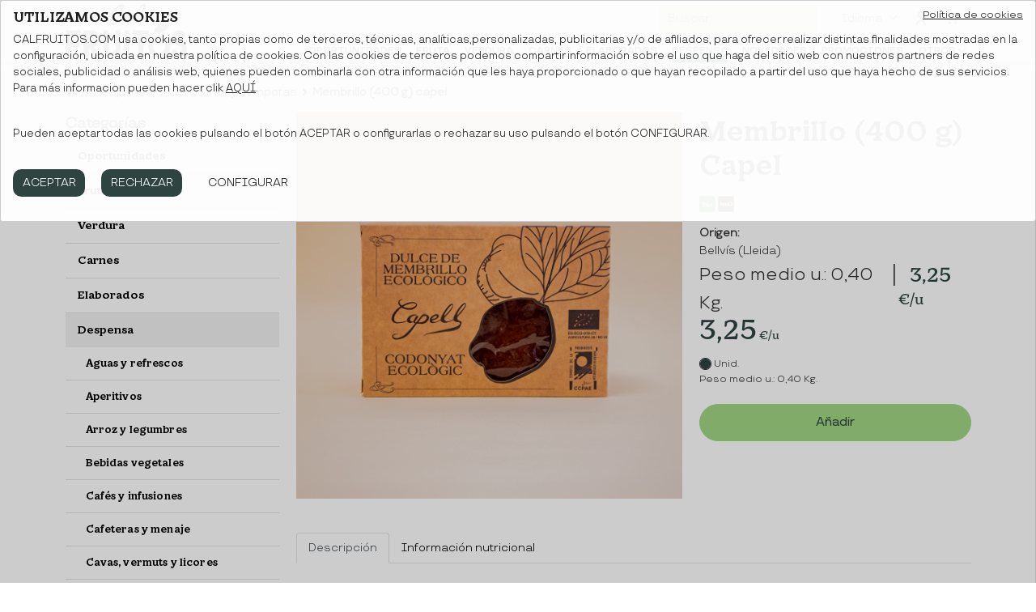

--- FILE ---
content_type: text/html; charset=UTF-8
request_url: https://www.calfruitos.com/es/membrillo-400-g-capel-p1922.html
body_size: 12100
content:
<!DOCTYPE html>
<html lang="es">
<head>
	<meta http-equiv="Content-Type" content="text/html; charset=utf-8" />
	<meta http-equiv="X-UA-Compatible" content="IE=edge">
	<meta name="viewport" content="width=device-width, initial-scale=1, maximum-scale=1">
	<title>Membrillo (400 g) capel | Fruta y verdura Cal Fruitós</title>
    <meta name="title" content="Membrillo (400 g) capel | Fruta y verdura Cal Fruitós" />
	<meta name="description" content="Comprar Membrillo (400 g) capel online.Entra en la frutería online de Cal Fruitós para comprar fruta y verdura de temporada directa del mercado. Envío de fruta y verdura a domicilio gratuito." />
					<meta property="og:title" content="Membrillo (400 g) capel"/>
		<meta property="og:description" content="Membrillo ecológico (400g) Capell.

Este membrillo ha sido elaborado con frutos provenientes de la agricultura ecológica, de manera artesanal y siguiendo las fórmulas tradicionales. Durante su fabricación no se ha añadido ningún tipo de conservantes ni colorante.

Ingredientes: membrillo, azúcar de caña, pectina y zumo de limón.

Puedes añadir el membrillo en aperitivos con queso, en ensaladas o en yogures.

Hecho por Productos Naturales Capell S.A. C/Domenec Cardenal n2 25142 Bellvís (Lleida)."/>
		<meta property="og:image" content="https://www.calfruitos.com/fotos/pr_1922_20250918121219.png" />
		 		<meta property="og:type" content="product.item"/>
		<meta property="product:brand" content="Cal Fruitós">			<meta property="product:availability" content="in stock">
		<meta property="product:condition" content="new">
		<meta property="product:category" content="430"/>		
		<meta property="product:price:amount" content="3.25">	<meta property="product:price:currency" content="EUR">	<meta property="product:retailer_item_id" content="1922">		
	
		<meta property="og:url" content="https://www.calfruitos.com/es/membrillo-400-g-capel-p1922.html"/>
	
	
	<meta property="og:site_name" content="CALFRUITOS.COM"/>
	
	<meta name="facebook-domain-verification" content="sxx09lae3x1eoaxar7aysmxomqvgvp" />
	
		<script type="text/javascript" src="https://www.calfruitos.com/funcions.js"></script>

		<link rel="shortcut icon" href="https://www.calfruitos.com/images/favicon-ok.png" />

		<link href="https://www.calfruitos.com/assets/css/styles.168.css" rel="stylesheet">
	<link rel="stylesheet" href="https://use.typekit.net/ldy2nmn.css">
	<link rel="preconnect" href="https://fonts.googleapis.com">
	<link rel="preconnect" href="https://fonts.gstatic.com" crossorigin>
	<link href="https://fonts.googleapis.com/css2?family=Roboto:wght@100;400;500;900&display=swap" rel="stylesheet">
	<link rel="stylesheet" href="https://www.calfruitos.com/font-awesome/css/font-awesome.min.css">
	<link href="https://fonts.googleapis.com/icon?family=Material+Icons" rel="stylesheet">	
	<script src="https://ajax.googleapis.com/ajax/libs/jquery/3.1.1/jquery.min.js"></script>
	<script src="https://maps.googleapis.com/maps/api/js?key=AIzaSyA5UsqGx5x9FG3SmCPy8-YjGmp6bsH5PGo"></script>

			<link rel="alternate" hreflang="es-es" href="https://www.calfruitos.com/es/membrillo-400-g-capel-p1922.html" /> 
		<link rel="alternate" hreflang="ca-es" href="https://www.calfruitos.com/codonyat-400-g-capell-p1922.html" /> 
	
					<meta name="google-site-verification" content="v2LUK00yjWrYlHQCYUeluuJHqoGFR_ZOUptn3l0o8d8" />
			<script src="https://eu1-config.doofinder.com/2.x/a5780a08-b0df-44a8-9fbd-3c6bf805e67e.js" async></script> 	</head>
<body >
					
			<!-- Google Tag Manager (noscript) -->
			<noscript><iframe src="https://www.googletagmanager.com/ns.html?id=GTM-ML7LXPP"
			height="0" width="0" style="display:none;visibility:hidden"></iframe></noscript>
			<!-- End Google Tag Manager (noscript) -->		
		
		
						<div id="wrapper">
				<header class="site-header default border-bottom fixed-top justify-content-center ">
	<div id="fruitosNav" class="overlay-menu d-flex align-items-center">
		<a href="javascript:void(0)" class="closebtn" id="closeNav">&times;</a>
		<div class="overlay-content">
			<img class="mx-auto mb-3" src="https://www.calfruitos.com/images/logo-calfruitos-green.svg" alt="Cal Fruitos" title="Cal Fruitos" width="206">
			<ul class="list-inline pb-4 border-bottom">
				<li class="list-inline-item">
					<a class="text-dark fs-6" href="https://www.calfruitos.com/es/contacto"><span>Contacto</span></a>
				</li>
				<li class="list-inline-item">
					<a class="text-dark fs-6" href="https://www.calfruitos.com/es/catalogo"><span>Revista</span></a>
				</li>
			</ul>
							<a class="py-2 fs-5" href="https://www.calfruitos.com/es/oportunidades">Oportunidades</a>
							<a class="py-2 fs-5" href="https://www.calfruitos.com/es/fruta">Fruta</a>
							<a class="py-2 fs-5" href="https://www.calfruitos.com/es/verdura">Verdura</a>
							<a class="py-2 fs-5" href="https://www.calfruitos.com/es/carnes">Carnes</a>
							<a class="py-2 fs-5" href="https://www.calfruitos.com/es/elaborado">Elaborados</a>
							<a class="py-2 fs-5 active" href="https://www.calfruitos.com/es/despensa">Despensa</a>
							<a class="py-2 fs-5" href="https://www.calfruitos.com/es/novedades">Novedades</a>
							<a class="py-2 fs-5" href="https://www.calfruitos.com/es/promociones">Promociones</a>
															<a class="py-2 fs-5" href="https://www.calfruitos.com/es/platos-preparados">Platos preparados</a>
									<a class="py-2 fs-5" href="https://www.calfruitos.com/es/congelados">Congelados</a>
									<a class="py-2 fs-5" href="https://www.calfruitos.com/es/cajas">Cajas</a>
									<a class="py-2 fs-5" href="https://www.calfruitos.com/es/al-por-mayor">Al por mayor</a>
										<hr>
			<ul class="list-inline mt-4">
															<li class="list-inline-item"><a class="text-dark fs-6" href="https://www.calfruitos.com/es/membrillo-400-g-capel-p1922.html">Español</a></li>
						<li class="list-inline-item"><a class="text-dark fs-6" href="https://www.calfruitos.com/codonyat-400-g-capell-p1922.html">Català</a></li>
												
			</ul>
		</div>
	</div>
	<div id="searchMobileWrapper" class="form-inputs">
		<form id="searchBox" action="/es/search" method="get">								
			<input id="search" class="sb-search-input form-control" placeholder="Buscar..." name="q" value="" type="text">
			<span class="input-btn">
				<button class="btn-search" type="submit">
					<i class="fa fa-search"></i>
				</button>
			</span>
		</form>
	</div>
	<div class="container">
		<div class="d-flex justify-content-between align-items-center">
			<div>
				<a class="navbar-brand" href="https://www.calfruitos.com/es/" title="calfruitos.com" rel="home">
					<img class="brand" src="https://www.calfruitos.com/images/logo-calfruitos-green.svg" alt="Cal Fruitos" title="Cal Fruitos" width="160">
				</a>
			</div>
			<div>
				<div class="d-flex justify-content-end align-items-center pt-2 d-none d-xl-flex">
					<form id="searchBoxDesktop" class="ps-1" action="/es/search" method="get">								
						<div class="d-flex w-100 form-inputs">
							<input class="form-control" type="text" placeholder="Buscar..." name="q" value="">
							<span class="input-btn">
								<button class="btn-search" type="submit">
								</button>
							</span>
						</div>
					</form>
					<ul class="nav nav-top">
						<li class="nav-item px-2 px-lg-2 px-xl-3 px-xxl-3 fs-7">
							<div class="dropdown">
								<a class="ms-1 dropdown-toggle text-secondary" type="button" id="languageMenu" data-bs-toggle="dropdown" aria-expanded="false">
									<span class="nav-title">Idioma</span>
								</a>
																	<ul class="dropdown-menu" aria-labelledby="languageMenu">
																					<li><a class="text-secondary dropdown-item" href="https://www.calfruitos.com/es/membrillo-400-g-capel-p1922.html">Español</a></li>
											<li><a class="text-secondary dropdown-item" href="https://www.calfruitos.com/codonyat-400-g-capell-p1922.html">Català</a></li>
																			</ul>
															</div>
						</li>
						<li class="nav-item px-2 fs-7 login hidden-xs">
							<a class="ms-1 text-secondary" href="https://www.calfruitos.com/es/account">
								<svg width="12px" height="19px" viewBox="0 0 15 22" version="1.1" xmlns="http://www.w3.org/2000/svg" xmlns:xlink="http://www.w3.org/1999/xlink">
									<g id="Symbols" stroke="none" stroke-width="1" fill="none" fill-rule="evenodd">
										<g id="Header-24&quot;-Copy" transform="translate(-1409.000000, -15.000000)" fill="#696969" fill-rule="nonzero">
											<g id="user" transform="translate(1409.000000, 15.000000)">
												<path d="M7.33333333,11.4074074 C10.4833819,11.4074074 13.037037,8.85375231 13.037037,5.7037037 C13.037037,2.55365509 10.4833819,0 7.33333333,0 C4.18328472,0 1.62962963,2.55365509 1.62962963,5.7037037 C1.63274884,8.85246007 4.18457697,11.4042436 7.33333333,11.4074074 Z M7.3173182,13.037037 C11.3717548,13.0326721 14.6621981,16.2429386 14.6666667,20.2074251 L14.6666667,20.2074251 L14.6666667,20.6555793 C14.6666667,21.3980777 14.0510808,22 13.2917279,22 L13.2917279,22 L13.1593129,21.9938456 C12.4620832,21.9286992 11.9167891,21.3544013 11.9167891,20.6555793 L11.9167891,20.6555793 L11.9167891,20.2074671 C11.9166602,20.0609673 11.909184,19.9145935 11.8944034,19.7688079 C11.6443364,17.3029303 9.39721385,15.5021628 6.87536132,15.7466793 C4.48631928,16.0447626 2.70921093,18.0526969 2.75054503,20.4073237 L2.75054503,20.4073237 L2.75054503,20.6555793 C2.75054503,21.3980777 2.13495916,22 1.37560626,22 L1.37560626,22 L1.24319123,21.9938456 C0.545961549,21.9286992 0.000667495354,21.3544013 0.000667495354,20.6555793 L0.000667495354,20.6555793 L0.000667495354,20.4611005 C-0.0511934762,16.6261825 2.92494741,13.3986066 6.83136328,13.0533426 C6.99313342,13.0426713 7.15520433,13.0372516 7.3173182,13.037037 Z M7.33333333,2.85185185 C8.90835764,2.85185185 10.1851852,4.1286794 10.1851852,5.7037037 C10.1851852,7.27872801 8.90835764,8.55555556 7.33333333,8.55555556 C5.75830903,8.55555556 4.48148148,7.27872801 4.48148148,5.7037037 C4.48148148,4.1286794 5.75830903,2.85185185 7.33333333,2.85185185 Z" id="Shape"></path>
											</g>
										</g>
									</g>
								</svg>
							</a>
						</li>
						<li class="nav-item px-2 px-lg-2 fs-7 cart hidden-xs">
							<div id="cartToogle" class="ms-1 text-secondary">			
								<svg width="19px" height="18px" viewBox="0 0 22 21" version="1.1" xmlns="http://www.w3.org/2000/svg" xmlns:xlink="http://www.w3.org/1999/xlink">
									<g id="Symbols" stroke="none" stroke-width="1" fill="none" fill-rule="evenodd">
										<g id="Header-24&quot;" transform="translate(-1563.000000, -15.000000)" fill="#696969" fill-rule="nonzero">
											<g id="shopping-cart" transform="translate(1563.253196, 15.000000)">
												<path d="M20.1003246,5.20074074 C19.4847102,4.61904387 18.6605994,4.30262116 17.8090415,4.32098765 L4.94462388,4.32098765 L4.71462103,2.53901235 C4.54175699,1.09138627 3.30026269,0.000468425216 1.82515565,0 L1.31180329,0 C0.587314339,0 0,0.580371621 0,1.2962963 L0,1.2962963 C0,2.01222097 0.587314339,2.59259259 1.31180329,2.59259259 L1.82515565,2.59259259 C1.97333366,2.59416176 2.09638424,2.7060599 2.11025423,2.85185185 L3.42205752,13.0139506 C3.59332078,14.4627975 4.83537543,15.5553222 6.31152291,15.5555556 L15.1635715,15.5555556 C17.3279176,15.5542999 19.2248616,14.1247131 19.7986098,12.0624691 L20.8882811,8.14679012 C21.1840581,7.09622255 20.8827575,5.96970569 20.1003246,5.20074074 Z M5.83333333,17.1111111 C6.90722035,17.1111111 7.77777778,17.9816685 7.77777778,19.0555556 C7.77777778,20.1294426 6.90722035,21 5.83333333,21 C4.75944632,21 3.88888889,20.1294426 3.88888889,19.0555556 C3.88888889,17.9816685 4.75944632,17.1111111 5.83333333,17.1111111 Z M14.3888889,17.1111111 C15.4627759,17.1111111 16.3333333,17.9816685 16.3333333,19.0555556 C16.3333333,20.1294426 15.4627759,21 14.3888889,21 C13.3150019,21 12.4444444,20.1294426 12.4444444,19.0555556 C12.4444444,17.9816685 13.3150019,17.1111111 14.3888889,17.1111111 Z M17.9402218,6.91356811 C18.0771502,6.91256743 18.206652,6.97499863 18.2901245,7.08226403 C18.3735969,7.18952943 18.4014,7.32924112 18.3652461,7.45975309 L17.2720767,11.3754321 C17.0089388,12.3119165 16.1471098,12.9608028 15.1635715,12.962963 L6.31152291,12.962963 C6.16336059,12.9617523 6.04035414,12.8495501 6.02729886,12.7037037 L5.27957098,6.91356811 L17.9402218,6.91356811 Z" id="Shape"></path>
											</g>
										</g>
									</g>
								</svg><span class="ml-2 total_order cart-total "></span>
							</div>
						</li>
					</ul>
					<div id="cartMenu" class="overlay-cart d-flex align-items-start border-start">
						<div class="overlay-content">
							<div id="summary-cart">
								<div class="modal-header">
	<h5 class="modal-title">Cesta de la compra</h5>
	<button id="closeCartMenu" type="button" class="btn-close text-dark"></button>
</div>
<div class="p-3 bg-light d-flex justify-content-between">
	<div class="cistella-product">Productos</div>
	<div class="total-productes cis-products">0</div>
</div>
<div class="modal-body">
	<form class="summary-content" action="" method="post" name="formulari" enctype="multipart/form-data">
				<table width="100%" class="cistella" cellspacing=0 cellpadding=2 >
			<tbody>
						<tbody>
		</table>
				
					<div class="iframe-info text-start pt-4">
				La cesta de la compra está vacía.
			</div>
			</form>
</div>							</div>
						</div>
					</div>
				</div>

				<div class="row">
					<div class="col-12">
						<nav class="navbar navbar-expand-xl nav-bottom px-2 justify-content-end">
							<div class="d-none d-xl-block w-100">
								<ul class="navbar-nav ms-auto justify-content-end">
																												<li class="nav-item text-uppercase">
											<a class="text-dark nav-link" href="https://www.calfruitos.com/es/oportunidades">Oportunidades</a>
																					</li>
																			<li class="nav-item text-uppercase">
											<a class="text-dark nav-link" href="https://www.calfruitos.com/es/fruta">Fruta</a>
																					</li>
																			<li class="nav-item text-uppercase">
											<a class="text-dark nav-link" href="https://www.calfruitos.com/es/verdura">Verdura</a>
																					</li>
																			<li class="nav-item text-uppercase">
											<a class="text-dark nav-link" href="https://www.calfruitos.com/es/carnes">Carnes</a>
																					</li>
																			<li class="nav-item text-uppercase">
											<a class="text-dark nav-link" href="https://www.calfruitos.com/es/elaborado">Elaborados</a>
																					</li>
																			<li class="nav-item text-uppercase">
											<a class="text-dark nav-link active" href="https://www.calfruitos.com/es/despensa">Despensa</a>
																																												</li>
																			<li class="nav-item text-uppercase">
											<a class="text-dark nav-link" href="https://www.calfruitos.com/es/novedades">Novedades</a>
																					</li>
																			<li class="nav-item text-uppercase">
											<a class="text-dark nav-link" href="https://www.calfruitos.com/es/promociones">Promociones</a>
																					</li>
																												<li class="nav-item text-uppercase dropdown">
											<a class="text-dark nav-link dropdown-toggle " href="#" role="button" id="dropdownMenuLink" data-bs-toggle="dropdown" aria-expanded="false" style="padding-right:1.5rem; margin-right:-1.3rem;">
												Otros
											</a>

											<ul class="dropdown-menu" aria-labelledby="dropdownMenuLink">
																								<li><a class="dropdown-item" href="https://www.calfruitos.com/es/platos-preparados">Platos preparados</a></li>
																								<li><a class="dropdown-item" href="https://www.calfruitos.com/es/congelados">Congelados</a></li>
																								<li><a class="dropdown-item" href="https://www.calfruitos.com/es/cajas">Cajas</a></li>
																								<li><a class="dropdown-item" href="https://www.calfruitos.com/es/al-por-mayor">Al por mayor</a></li>
																							</ul>
										</li>
																	</ul>
							</div>
							<div class="d-xl-none">
								<div class="d-flex flex-row justify-content-end">
									<ul class="nav nav-top">
										<li class="nav-item px-2 px-lg-2 px-xl-3 px-xxl-3 fs-7">
											<div id="search-mobile">
												<i class="fa fa-search mt-0 fs-4"></i>
											</div>
										</li>
																				<li class="nav-item px-2 px-lg-2 px-xl-3 px-xxl-3 fs-7 login">
											<a class="ms-1 text-dark" href="https://www.calfruitos.com/es/account">
												<svg width="13px" height="19px" viewBox="0 0 13 19" version="1.1" xmlns="http://www.w3.org/2000/svg" xmlns:xlink="http://www.w3.org/1999/xlink">
													<g id="Symbols" stroke="none" stroke-width="1" fill="none" fill-rule="evenodd">
														<g id="HEADER-WHITE" transform="translate(-203.000000, -17.000000)" fill="#1D120E" fill-rule="nonzero">
															<g id="user" transform="translate(203.000000, 17.000000)">
																<path d="M6.055072,11.0145537 C2.59256703,11.3227233 -0.0453760357,14.2035348 0.000591643609,17.6264368 L0.000591643609,17.8000212 C0.000591643609,18.462747 0.54622457,19 1.21928737,19 L1.21928737,19 C1.89235016,19 2.43798309,18.462747 2.43798309,17.8000212 L2.43798309,17.5784376 C2.40134605,15.4767873 3.97651027,13.6845815 6.09407026,13.4185237 C8.32934864,13.2002776 10.3211164,14.8075741 10.5427667,17.0085227 C10.5558676,17.1386454 10.5624943,17.2692931 10.5626086,17.4000533 L10.5626086,17.8000212 C10.5626086,18.462747 11.1082415,19 11.7813043,19 L11.7813043,19 C12.4543671,19 13,18.462747 13,17.8000212 L13,17.4000158 C12.9960392,13.8614659 10.07951,10.996104 6.48580477,11 C6.34211293,11.0001915 6.19845917,11.0050289 6.055072,11.0145537 Z" id="Path"></path>
																<path d="M6,10 C8.76140625,10 11,7.76140625 11,5 C11,2.23859375 8.76140625,0 6,0 C3.23859375,0 1,2.23859375 1,5 C1.00273438,7.76027344 3.23972656,9.99722656 6,10 Z M6,2.5 C7.38070313,2.5 8.5,3.61929687 8.5,5 C8.5,6.38070313 7.38070313,7.5 6,7.5 C4.61929687,7.5 3.5,6.38070313 3.5,5 C3.5,3.61929687 4.61929688,2.5 6,2.5 Z" id="Shape"></path>
															</g>
														</g>
													</g>
												</svg>												
											</a>
										</li>
										<li class="nav-item px-2 px-lg-2 ps-xl-3 ps-xxl-3 pd-xxl-0 pd-xl-0 fs-7 cart">
											<a class="ms-1 text-dark" href="https://www.calfruitos.com/cart">			
												<svg width="19px" height="19px" viewBox="0 0 19 19" version="1.1" xmlns="http://www.w3.org/2000/svg" xmlns:xlink="http://www.w3.org/1999/xlink">
													<g id="Symbols" stroke="none" stroke-width="1" fill="none" fill-rule="evenodd">
														<g id="HEADER-WHITE" transform="translate(-241.000000, -17.000000)" fill="#1D120E" fill-rule="nonzero">
															<g id="shopping-cart" transform="translate(241.000000, 17.000000)">
																<circle id="Oval" cx="6" cy="17" r="2"></circle>
																<circle id="Oval" cx="13" cy="17" r="2"></circle>
																<path d="M18.186008,4.68066667 C17.6290235,4.15713949 16.8833994,3.87235904 16.1129423,3.88888889 L4.47370732,3.88888889 L4.2656095,2.28511111 C4.10920871,0.982247645 2.98595196,0.000421582694 1.6513313,0 L1.18686965,0 C0.53137964,0 0,0.522334459 0,1.16666667 L0,1.16666667 C0,1.81099887 0.53137964,2.33333333 1.18686965,2.33333333 L1.6513313,2.33333333 C1.78539712,2.33474558 1.8967286,2.43545391 1.90927764,2.56666667 L3.09614728,11.7125556 C3.25109976,13.0165178 4.37486348,13.99979 5.71042549,14 L13.7194219,14 C15.6776397,13.9988699 17.3939224,12.7122418 17.9130279,10.8562222 L18.898921,7.33211111 C19.1665287,6.3866003 18.8939235,5.37273512 18.186008,4.68066667 Z M15.627117,10.2378889 C15.3890399,11.0807248 14.6092898,11.6647225 13.7194219,11.6666667 L5.71042549,11.6666667 C5.57637387,11.6655771 5.46508232,11.5645951 5.4532704,11.4333333 L4.7767547,6.2222113 L16.2316293,6.2222113 C16.3555169,6.22131068 16.4726851,6.27749877 16.5482078,6.37403763 C16.6237306,6.47057648 16.6488858,6.59631701 16.616175,6.71377778 L15.627117,10.2378889 Z" id="Shape"></path>
															</g>
														</g>
													</g>
												</svg><span class="total_order cart-total "></span>
											</a>
										</li>
									</ul>
								</div>
							</div>
							<div class="fixed-action-btn navbar-toggler ps-3">
								<div class="hamburger" id="openNav">
									<span class="line"></span>
									<span class="line"></span>
									<span class="line"></span>
								</div>
							</div>
						</nav>
					</div>
				</div>				
			</div>
		</div>
	</div>	
</header>

				<div class="container content  ">
			<div class="row">
				<div class="col-xs-12">
					<ol class="breadcrumb">
	<li class="breadcrumb-item active">
		<a href="https://www.calfruitos.com/" itemprop="url" rel="nofollow"><i class="fa fa-home fs-5"></i></a>
	</li>
						<li class="breadcrumb-item">
				<a href="https://www.calfruitos.com/es/despensa" itemprop="url">Despensa</a>
			</li>
				<li class="breadcrumb-item">
			<a href="https://www.calfruitos.com/es/confituras-compotas" itemprop="url">Confituras y compotas</a>
		</li>
					<li class="breadcrumb-item">
				Membrillo (400 g) capel
			</li>
										</ol>

				</div>
			</div>
							 
	

<div class="row">
	<aside class="col-12 col-md-4 col-lg-3 col-xxl-2 d-none d-md-block">
		<div class="title border-lg-bottom">
			<p class="list-title">Categorías</p>
		</div>
		<div class="hidden-xs hidden-sm hidden-md">
			<ul class="category-menu">
									<li ><a href="https://www.calfruitos.com/es/oportunidades">Oportunidades</a>
											</li>
									<li ><a href="https://www.calfruitos.com/es/fruta">Fruta</a>
											</li>
									<li ><a href="https://www.calfruitos.com/es/verdura">Verdura</a>
											</li>
									<li ><a href="https://www.calfruitos.com/es/carnes">Carnes</a>
											</li>
									<li ><a href="https://www.calfruitos.com/es/elaborado">Elaborados</a>
											</li>
									<li class="active"><a href="https://www.calfruitos.com/es/despensa">Despensa</a>
													<ul class="category-submenu">
																	<li class="px-0 "><a href="https://www.calfruitos.com/es/aguas-refrescos">Aguas y refrescos</a></li>
																	<li class="px-0 "><a href="https://www.calfruitos.com/es/aperitivos">Aperitivos</a></li>
																	<li class="px-0 "><a href="https://www.calfruitos.com/es/arroz-legumbres">Arroz y legumbres</a></li>
																	<li class="px-0 "><a href="https://www.calfruitos.com/es/bebidas-vegetales">Bebidas vegetales</a></li>
																	<li class="px-0 "><a href="https://www.calfruitos.com/es/cafes-infusiones">Cafés y infusiones</a></li>
																	<li class="px-0 "><a href="https://www.calfruitos.com/es/bolsos-menaje">Cafeteras y menaje</a></li>
																	<li class="px-0 "><a href="https://www.calfruitos.com/es/cavas-vermuts-licors">Cavas, vermuts y licores</a></li>
																	<li class="px-0 "><a href="https://www.calfruitos.com/es/cereales-mueslis">Cereales y Mueslis</a></li>
																	<li class="px-0 "><a href="https://www.calfruitos.com/es/cervezas">Cervezas</a></li>
																	<li class="px-0 "><a href="https://www.calfruitos.com/es/condimentos">Condimentos</a></li>
																	<li class="px-0 active"><a href="https://www.calfruitos.com/es/confituras-compotas">Confituras y compotas</a></li>
																	<li class="px-0 "><a href="https://www.calfruitos.com/es/conservas">Conservas</a></li>
																	<li class="px-0 "><a href="https://www.calfruitos.com/es/cocina-oriental">Cocina Oriental</a></li>
																	<li class="px-0 "><a href="https://www.calfruitos.com/es/cuidado-personal-limpieza">Cuidado personal y limpieza ECO</a></li>
																	<li class="px-0 "><a href="https://www.calfruitos.com/es/endulzantes">Endulzantes</a></li>
																	<li class="px-0 "><a href="https://www.calfruitos.com/es/especies">Especias</a></li>
																	<li class="px-0 "><a href="https://www.calfruitos.com/es/harinas-levaduras">Harinas y levaduras</a></li>
																	<li class="px-0 "><a href="https://www.calfruitos.com/es/frutos-secos">Frutos secos y cremas</a></li>
																	<li class="px-0 "><a href="https://www.calfruitos.com/es/galletas-bolleria">Galletas, bollería y snacks</a></li>
																	<li class="px-0 "><a href="https://www.calfruitos.com/es/cereales-semillas">Semillas y cereales</a></li>
																	<li class="px-0 "><a href="https://www.calfruitos.com/es/nutricion-deportiva">Nutrición Deportiva</a></li>
																	<li class="px-0 "><a href="https://www.calfruitos.com/es/huevos">Huevos</a></li>
																	<li class="px-0 "><a href="https://www.calfruitos.com/es/panes-crackers">Panes y crackers</a></li>
																	<li class="px-0 "><a href="https://www.calfruitos.com/es/pastas">Pastas</a></li>
																	<li class="px-0 "><a href="https://www.calfruitos.com/es/patesvegetales">Patés vegetales</a></li>
																	<li class="px-0 "><a href="https://www.calfruitos.com/es/zumos">Zumos</a></li>
																	<li class="px-0 "><a href="https://www.calfruitos.com/es/vinos">Vinos</a></li>
																	<li class="px-0 "><a href="https://www.calfruitos.com/es/chocolates-golosinas">Chocolates</a></li>
															</ul>
											</li>
									<li ><a href="https://www.calfruitos.com/es/novedades">Novedades</a>
											</li>
									<li ><a href="https://www.calfruitos.com/es/promociones">Promociones</a>
											</li>
																			<li ><a href="https://www.calfruitos.com/es/platos-preparados">Platos preparados</a>
													</li>
											<li ><a href="https://www.calfruitos.com/es/congelados">Congelados</a>
													</li>
											<li ><a href="https://www.calfruitos.com/es/cajas">Cajas</a>
													</li>
											<li ><a href="https://www.calfruitos.com/es/al-por-mayor">Al por mayor</a>
													</li>
												</ul>
			<hr>
			<div class="checkbox">
				<label>
					<input class="only-bio bio-checkbox" data-url="" type="checkbox" >	
					<a class="category-filter" href=""><span class='green-bio'>Bio</span></a>
				</label>
			</div>
			<div class="checkbox">
				<label>
					<input class="only-without-gluten gluten-checkbox" data-url="" type="checkbox" >	
					<a class="category-filter" href=""><span class='orange-gluten'>Sin gluten</span></a>
				</label>
			</div>
			<div class="checkbox">
				<label>
					<input class="only-without-lactosa lactosa-checkbox" data-url="" type="checkbox" >	
					<a class="category-filter" href=""><span class='purple-lactosa'>Sin lactosa</span></a>
				</label>
			</div>
			<div class="checkbox">
				<label>
					<input class="only-km0 km0-checkbox" data-url="" type="checkbox" >	
					<a class="category-filter" href=""><span class='black-km0'>KM0</span></a>
				</label>
			</div>
			<div class="checkbox">
				<label>
					<input class="only-cf cf-checkbox" data-url="" type="checkbox" >	
					<a class="category-filter" href=""><span class='black-km0'>CAL FRUITÓS</span></a>
				</label>
			</div>
		</div>
	</aside>
	<main class="col-12 col-md-8 col-lg-9 col-xxl-10">	
		<div class="row single-product mt-2">
			<div class="col-12 col-sm-7  relative">
									
									<img class="img-fluid mx-auto" src="fotos/pr_1922_20250918121219.png" alt="Membrillo (400 g) Capel" />
				
							</div>

			<div class="col-12 col-sm-5">
				<div class="d-flex flex-column">
					<h1 class="my-1">Membrillo (400 g) Capel</h1>
					
											<div class="d-flex flex-row justify-content-between my-2">
							<ul class="list-inline items-product">
								<li><img src="https://www.calfruitos.com/images/bio-icon.svg" alt="Producto bio" title="Producto bio" style="width:40px"></li>																<li><img src="https://www.calfruitos.com/images/km0-icon.svg" alt="Productos de proximidad" title="Productos de proximidad" style="width:40px;"></li>																																															</ul>
													</div>
						
					<div class="card-body px-0 pt-1">
						<div class="mb-4">
							<ul class="d-flex flex-row">
																<li class="me-4">
									<strong>Origen:</strong><br>
									Bellvís (Lleida)								</li>
																</li>
																</li>
																</li>
							</ul>
						</div>
													<div class="product-info items-product-grid d-flex flex-column">
								<div class="left-price d-flex flex-row">
																			<p class="pes-mitja me-3" id="sel_pes_mitja_1922_" data-value="0.4">Peso medio u.: 0,40 Kg.</p> <span>|</span>
																		<p id="price_orange_product_1922_" class="list-price mt-1">
										<span class="price-unit ms-3">3,25</span>
										<span>€/u </span>
									</p>
								</div>
								<div class="right-price d-flex flex-row my-2">
																												
									<p id="price_black_1922_" class="total-price ">
										<span class="price-unit" id="price_1922_">3,25</span> 
										<span class="euro">€/u </span>
									</p>
									<div id="price_black_cart_1922_" class="d-none">
																				<p class="total-price"><span class="sel_price_1922_">3,25</span> <span class="euro">€</span></p>
																			</div>
								</div>
							</div>
																											<div class="product-select d-flex flex-column mt-2">
	<ul class="radio items-product-grid quantity-type-selector">
							<li class="units">
				<input class="venda_unitats" data-id="1922" data-lote="" data-tipus_unitat="1" id="sel_tipus_unitat_1922__1" name="sel_tipus_unitat_1922_" value="1" checked="checked" type="radio">
				<label for="sel_tipus_unitat_1922__1">Unid.</label>
				<div class="check"><div class="inside"></div></div>
			</li>
			</ul>
	<div class="d-flex flex-row justify-content-between">
					<p class="pes-mitja" id="sel_pes_mitja_1922_" data-value="0.4">Peso medio u.: 0,40 Kg.</p>
				<p id="price_orange_1922_" class="list-price d-none">
			<span class="price-unit">0,00</span> 
			<span>€/u </span>
		</p>
	</div>
	<div id="prod_quantity_select_1922_" class="d-flex flex-row cart-select hidden">
		<button id="product_remove_1922_" class="btn-select minus-button" data-id="1922" data-tipus-unitat="1" data-lang="es" data-lote="">
			<svg width="24px" height="24px" viewBox="0 0 24 24"><path d="M10.462 10.462H2v3.076h20v-3.076h-8.462z"></path></svg>
		</button>
							<select id="sel_unitats_1922_" name="sel_unitats_1922_" class="cf-select " data-id="1922" data-minim="1" data-tipus-unitat="1" data-lang="es" data-lote="">
				<optgroup style="max-height: 160px;" label="">
										<option value="0" >&nbsp;&nbsp;0</option>
											<option value="1" >&nbsp;&nbsp;1</option>
																	<option value="2" >&nbsp;&nbsp;2</option>
																	<option value="3" >&nbsp;&nbsp;3</option>
																	<option value="4" >&nbsp;&nbsp;4</option>
																	<option value="5" >&nbsp;&nbsp;5</option>
																	<option value="6" >&nbsp;&nbsp;6</option>
																	<option value="7" >&nbsp;&nbsp;7</option>
																	<option value="8" >&nbsp;&nbsp;8</option>
																	<option value="9" >&nbsp;&nbsp;9</option>
																	<option value="10" >&nbsp;&nbsp;10</option>
																	<option value="11" >&nbsp;&nbsp;11</option>
																	<option value="12" >&nbsp;&nbsp;12</option>
																	<option value="13" >&nbsp;&nbsp;13</option>
																	<option value="14" >&nbsp;&nbsp;14</option>
																	<option value="15" >&nbsp;&nbsp;15</option>
																	<option value="16" >&nbsp;&nbsp;16</option>
																	<option value="17" >&nbsp;&nbsp;17</option>
																	<option value="18" >&nbsp;&nbsp;18</option>
																	<option value="19" >&nbsp;&nbsp;19</option>
																	<option value="20" >&nbsp;&nbsp;20</option>
																	<option value="21" >&nbsp;&nbsp;21</option>
																	<option value="22" >&nbsp;&nbsp;22</option>
																	<option value="23" >&nbsp;&nbsp;23</option>
																	<option value="24" >&nbsp;&nbsp;24</option>
																	<option value="25" >&nbsp;&nbsp;25</option>
																			
				</optgroup>
			</select>
				<button id="product_add_1922_" class="btn-select plus-button" data-id="1922" data-tipus-unitat="1" data-lang="es" data-lote="">
			<svg  width="24px" height="24px" viewBox="0 0 24 24"><path d="M10.462 10.462H2v3.076h8.462V22h3.076v-8.462H22v-3.076h-8.462V2h-3.076z"></path></svg>
		</button>
	</div>
	<ul class="radio items-product-grid quantity-type-selector">
		<input type="hidden" id="tipus_unitat_1922_" name="tipus_unitat_1922_" value="1" />
		<input type="hidden" id="venda_unitats_1922_" name="venda_unitats_1922_" value="0" />
		<input type="hidden" id="pes_mitja_1922_" name="pes_mitja_1922_" value="0.4" />
	</ul>
</div>
<div class="product-cta">
	<a class="btn-cta btn-compra " id="btn_compra_1922_" href="#" data-id="1922" data-tipus-unitat="1" data-lang="es" data-minim="1" data-lote="">Añadir</a>
</div>																								</div>
				</div>
			</div>

						<div class="col-12 singleProduct-tabs mt-5">
				<ul class="nav nav-tabs responsive" id="myTab" role="tablist">
					<li class="nav-item test-class" role="presentation">
						<button class="nav-link deco-none active red-class" id="description-tab" data-bs-toggle="tab" data-bs-target="#description" type="button" role="tab" aria-controls="description" aria-selected="true">Descripción</button>
					</li>
																<li class="nav-item" role="presentation">
							<button class="nav-link deco-none" id="nutritional-tab" data-bs-toggle="tab" data-bs-target="#nutritional" type="button" role="tab" aria-controls="nutritional" aria-selected="false">Información nutricional</button>
						</li>
									</ul>
				<div class="tab-content responsive py-4 px-3">
					<div class="tab-pane fade show active" id="description">
						Membrillo ecológico (400g) Capell.<br />
<br />
Este membrillo ha sido elaborado con frutos provenientes de la agricultura ecológica, de manera artesanal y siguiendo las fórmulas tradicionales. Durante su fabricación no se ha añadido ningún tipo de conservantes ni colorante.<br />
<br />
Ingredientes: membrillo, azúcar de caña, pectina y zumo de limón.<br />
<br />
Puedes añadir el membrillo en aperitivos con queso, en ensaladas o en yogures.<br />
<br />
Hecho por Productos Naturales Capell S.A. C/Domenec Cardenal n2 25142 Bellvís (Lleida).
												
					</div>
																<div class="tab-pane fade" id="nutritional">
							<p>Valor Nutricional por cada 100 g:<br />
Valor Energético 254,64kcal/1066,13kj<br />
Grasas 0,0 g de las cuales saturadas 0 g<br />
Hidratos de Carbono 60,91 g de los cuales azúcares 49,08 g<br />
Fibra 5,08 g<br />
Proteínas 0,21 g<br />
Sal 0,872 mg.</p>
						</div>
									</div>
			</div>
					</div>
	</main>
</div>
		</div>
		   	</div>
	   	<footer>
	<div class="footer-top border-top">
	<div class="container">
		<div class="row">
			<div class="col-12 col-lg-3">
				<a href="https://www.calfruitos.com/es/cobertura" title="Fruta y verdura a domicilio" ><h4 class="deliver">zona de entrega</h4></a>
				<p class="text-phobos-regular mb-4">Conoce si tu código postal se encuentra dentro de la zona de reparto.</p>
				<h4 class="fw-bold">Atención al cliente</h4>
				<p class="mb-0"><a class="text-phobos-regular" href="https://www.calfruitos.com/es/contacto" >Contacto</a></p>
				<p class="fs-6 mb-0 text-phobos-regular"><a href="https://www.calfruitos.com/es/faqs" >Preguntas frecuentes</a></p>
				<p class="fs-6 mb-0 text-phobos-regular"><a href="mailto:hola@calfruitos.com">hola@calfruitos.com</a></p>
				<p><a class="text-phobos-regular" href="tel:932608800">932 608 800</a></p>
							</div>
			<div class="col-12 col-lg-3">
				<h4>Conoce cal Fruitós</h4>
				<ul>
					<li><a class="text-phobos-regular" href="https://www.calfruitos.com/es/quienes-somos" >Quiénes somos, conoce la familia</a></li>
					<li><a class="text-phobos-regular" href="https://www.calfruitos.com/es/tiendas" >Tiendas, encuéntranos</a></li>
															<li><a class="text-phobos-regular" href="https://treballaambnosaltres.calfruitos.com/jobs" target="_blank">Trabaja con nosotros</a></li>
															<li><a class="text-phobos-regular" href="https://www.calfruitos.com/es/franquicias" >Franquicias</a></li>
					<li><a class="text-phobos-regular" href="https://www.calfruitos.com/es/contacto" >Familias numerosas y monoparentales</a></li>
									</ul>
			</div>
			<div class="col-12 col-lg-3">
				<h4>més</h4>
				<ul>
					<li><a class="text-phobos-regular" href="https://www.calfruitos.com/es/blog" >Recetas y consejos</a></li>
										<li><a class="text-phobos-regular" href="https://www.calfruitos.com/es/catalogo" >Revista del mes</a></li>
					<li><a class="text-phobos-regular" href="https://www.calfruitos.com/es/fruta-oficina" target="_sub">Suscripciones de fruta</a></li>
				</ul>
			</div>
			<div class="col-12 col-lg-3">
												<h4>Síguenos</h4>
									<ul class="list-group list-group-horizontal xarxes-socials mb-5">
						<li class="list-group-item pe-2"><a href="mailto:hola@calfruitos.com" title="mail"><i class="fa fa-envelope-o" aria-hidden="true"></i></a></li>
						<li class="list-group-item px-2"><a href="https://www.instagram.com/calfruitos/" title="instagram" target="_blank"><i class="fa fa-instagram" aria-hidden="true" target="_blank"></i></a></li>
						<li class="list-group-item px-2"><a href="https://www.tiktok.com/@calfruitos/" title="facebook" target="_blank"><img src="https://www.calfruitos.com/images/icons/tik-tok-dark.svg" width="16" alt="tiktok icon"></a></li>
						<li class="list-group-item px-2"><a href="https://www.youtube.com/@cal.fruitos/" title="facebook" target="_blank"><img src="https://www.calfruitos.com/images/icons/youtube-dark.svg" width="20" alt="youtube icon"></a></li>
						<li class="list-group-item px-2"><a href="https://es.linkedin.com/company/cal-fruitos" title="facebook" target="_blank"><i class="fa fa-linkedin" aria-hidden="true"></i></a></li>
						<li class="list-group-item ps-2"><a href="https://www.facebook.com/calfruitos/" title="facebook" target="_blank"><i class="fa fa-facebook" aria-hidden="true"></i></a></li>					
					</ul>
					<p><img src="https://www.calfruitos.com/images/payment/globalpayments-green-2x.png" width="200" alt="addon payments secured site"></p>
							</div>
		</div>
	</div>
</div>
<div class="container">
	<div class="row">
		<div class="col-12">
			<hr>
		</div>
	</div>
</div>
<div class="copyright">
	<div class="container">

		<div class="row">
			<div class="col-xs-12 col-lg-5">
				<p class="text-center text-lg-start">© 2026. Cal Fruitós, todos los derechos reservados.</p>
			</div>		
			<div class="col-xs-12 col-lg-7">
				<ul class="text-center text-lg-end list-inline">
					<li><a class="text-white" href="https://www.calfruitos.com/es/legal/aviso" >Aviso legal</a></li>
					<li><a class="text-white" href="https://www.calfruitos.com/es/legal/condiciones" >Condiciones generales</a></li>
					<li><a class="text-white" href="https://www.calfruitos.com/es/legal/privacidad" >Política de privacidad</a></li>
					<li><a class="text-white" href="https://www.calfruitos.com/es/legal/cookies" >Política de cookies</a></li>
					<li><a class="text-white" href="https://calfruitos.canaldenunciasanonimas.com/home" target="_blank">Canal de denuncias</a></li>
					
				</ul>
			</div>
		</div>
	</div>
</div>	</footer>

	<script type="text/javascript" src="//s7.addthis.com/js/300/addthis_widget.js#pubid=ra-58c08e2b9a20fb0c"></script>
	<script src="https://cdn.jsdelivr.net/npm/@popperjs/core@2.9.2/dist/umd/popper.min.js" integrity="sha384-IQsoLXl5PILFhosVNubq5LC7Qb9DXgDA9i+tQ8Zj3iwWAwPtgFTxbJ8NT4GN1R8p" crossorigin="anonymous"></script>
	<script src="https://cdn.jsdelivr.net/npm/bootstrap@5.0.2/dist/js/bootstrap.min.js" integrity="sha384-cVKIPhGWiC2Al4u+LWgxfKTRIcfu0JTxR+EQDz/bgldoEyl4H0zUF0QKbrJ0EcQF" crossorigin="anonymous"></script>
	<script src="https://www.calfruitos.com/assets/js/functions.es.128.js"></script>
			
	
			<script type="text/javascript">
		    $('#mostrarmodal').modal('show');
		</script>
		<div id="cookiesModal" class="modal">
    <div class="modal-dialog">
        <div class="modal-content">

	        <!-- Modal Header -->
	        <div class="modal-header">
	            <h4 class="d-inline ptop5">CONFIGURACIÓN DE COOKIES</h4>
	            <button type="button" class="close" data-dismiss="modal">&times;</button>
	        </div>
	
	        <!-- Modal body -->
	        <div class="modal-body">
	            <div class="row">
	            	<div class="col-xs-12 text-justify">
	            		<div class="m10">
	            			<small>CALFRUITOS.COM usa cookies, tanto propias como de terceros, técnicas, analíticas,personalizadas, publicitarias y/o de afiliados, para ofrecer realizar distintas finalidades mostradas en la configuración, ubicada en nuestra política de cookies. Con las cookies de terceros podemos compartir información sobre el uso que haga del sitio web con nuestros partners de redes sociales, publicidad o análisis web, quienes pueden combinarla con otra información que les haya proporcionado o que hayan recopilado a partir del uso que haya hecho de sus servicios. Para más informacion pueden hacer clik <a href='https://www.calfruitos.com/es/legal/cookies'>AQUÍ</a>.</small>
	            			<br />
	            			<h5 class="mtop20">NECESARIAS</h5>
		                    <div class="d-flex justify-content-between">
		                    	<label class="font-normal">
			                        <input class="my-2" type="checkbox" checked data-toggle="toggle" data-style="ios" data-size="xs" data-onstyle="info" disabled="disabled">
			                        <small class="mr-2">Este tipo de cookies son las necesarias para el uso de la web y prestación del servicio contratado. Garantizan funcionalidades básicas y características de seguridad de la página web, de forma anónima.</small>
		                        </label>
		                    </div>
	            			<h5 class="mtop20">ANALÍTICAS</h5>
		                    <div class="d-flex justify-content-between">
		                    	<label class="font-normal">
			                        <input class="my-2" type="checkbox"  id="cookies-analisis-accept" data-toggle="toggle" data-style="ios" data-size="xs" data-onstyle="info" >
			                        <small class="mr-2">Recogen información sobre el uso que se realiza de la web. Estas galletas ayudan a proporcionar información sobre métricas, el número de visitantes, la tasa de rebote, la fuente de tráfico, etc</small>
		                        </label>
		                    </div>
	            			<h5 class="mtop20">PUBLICITARIAS</h5>
		                    <div class="d-flex justify-content-between">
		                    	<label class="font-normal">
			                        <input class="my-2" type="checkbox"  id="cookies-publi-accept" data-toggle="toggle" data-style="ios" data-size="xs" data-onstyle="info" >
			                        <small class="mr-2">Son aquellas que, bien tratadas por esta web o por terceros, permiten gestionar de la forma más eficaz posible la oferta de los espacios publicitarios, adecuando el contenido de los anuncios al contenido del servicio solicitado o al uso que realice de la nuestra página web.</small>
		                        </label>
		                    </div>
	            		</div>
	            	</div>
	            </div>
	        </div>
	        <!-- Modal footer -->
	        <div class="modal-footer text-center">
	            <a id="saveCookiesAdjustment" class="btn btn-outline-green d-inline-block" href="#">Guardar ajustes</a>
	            <a class="btn btn-green d-inline text-white" href="javascript:void(0);" onclick="PonerCookie(111);">ACEPTAR TODAS</a>
	        </div>
			<br/>
        </div>
    </div>
</div>

<div id="barraaceptacion" style="display: none;">
    <div class="rounded cookies-wrapper">
		<div class="row">
			<div class="col-xs-12">               
				<a class="cookies-privacy" href="https://www.calfruitos.com/es/legal/cookies" class="ok" target="_blank"><small>Política de cookies</small></a>
				<h5 class="text-uppercase"><strong>Utilizamos cookies</strong></h5>
				<p>CALFRUITOS.COM usa cookies, tanto propias como de terceros, técnicas, analíticas,personalizadas, publicitarias y/o de afiliados, para ofrecer realizar distintas finalidades mostradas en la configuración, ubicada en nuestra política de cookies. Con las cookies de terceros podemos compartir información sobre el uso que haga del sitio web con nuestros partners de redes sociales, publicidad o análisis web, quienes pueden combinarla con otra información que les haya proporcionado o que hayan recopilado a partir del uso que haya hecho de sus servicios. Para más informacion pueden hacer clik <a href='https://www.calfruitos.com/es/legal/cookies'>AQUÍ</a>.</p>
				<br>
				<p>Pueden aceptar todas las cookies pulsando el botón ACEPTAR o configurarlas o rechazar su uso pulsando el botón CONFIGURAR.</p>
				<div class="pull-center">
					<a class="btn btn-green pull-left mtop20 mbottom20 maxw200 text-white" href="javascript:void(0);" onclick="PonerCookie(111);">ACEPTAR</a>
					<a class="btn btn-green pull-left mtop20 mbottom20 maxw200 text-white mleft20" href="javascript:void(0);" onclick="PonerCookie(100);">RECHAZAR</a>
					<a href="#" class="btn pull-left mleft20 mtop20" data-toggle="modal" data-target="#cookiesModal">CONFIGURAR</a>
				</div>
			</div>
		</div>
	</div>
	<div class="overlay cookies-overlay black position-fixed"></div>
</div></body>
</html>

--- FILE ---
content_type: text/javascript
request_url: https://eu1-config.doofinder.com/2.x/a5780a08-b0df-44a8-9fbd-3c6bf805e67e.js
body_size: 1156
content:
(function (l, a, y, e, r, s, _) {
  l['DoofinderAppsObject'] = r; l[r] = l[r] || function () { (l[r].q = l[r].q || []).push(arguments) };
  s = a.createElement(y); s.async = 1; s.src = e; _ = a.getElementsByTagName(y)[0]; _.parentNode.insertBefore(s, _)
})(window, document, 'script', 'https://cdn.doofinder.com/apps/loader/2.x/loader.min.js', 'doofinderApp');

doofinderApp("config", "store", "a5780a08-b0df-44a8-9fbd-3c6bf805e67e")
doofinderApp("config", "zone", "eu1")

doofinderApp("config", "settings",
[{"vsn":"1.0","apps":[{"name":"layer","type":"search","options":{"trigger":"input[name=\"q\"]","zone":"eu1-b","url_hash":true},"overrides":{"autoload":{"desktop":null,"mobile":null},"layout":"Fullscreen","custom_css":{"desktop":["\n.dfd-card {\n  transition: transform 0.3s ease-in-out, box-shadow 0.3s ease-in-out;\n  border-radius: 8px; \n  overflow: hidden; \n}\n\n.dfd-card:hover {\n  transform: scale(1.07); \n  box-shadow: 0 20px 30px rgba(0, 0, 0, 0.3); \n  border: 2px solid rgba(161, 214, 131, 0.6); \n}\n\n.dfd-card img {\n  transition: transform 0.3s ease-in-out, filter 0.3s ease-in-out;\n  border-radius: 6px;\n}\n\n.dfd-card:hover img {\n  transform: scale(1.3); \n  filter: brightness(1.1) contrast(1.05); \n}\n\n.dfd-results-grid {\n  grid-template-columns: repeat(\n    var(--dfd-results-grid-column-count, auto-fill),\n    var(--dfd-results-grid-column-size, minmax(237px, 1fr))\n  );\n}\n.dfd-card-pricing--unit{\n  margin:0;\n  display:block;\n  margin-left:8px;\n  white-space: nowrap;\n  font-weight: bold;\n}\n.dfd-card-pricing--info {\n  display: flex;\n  flex-flow: row wrap;\n  justify-content: flex-start;\n  flex-direction: row;\n  margin-top:5px;\n  font-size: 14px;\n}\n.dfd-card-pricing--info-text{\n  margin:0;\n  margin-top:5px;\n  display:block;\n  white-space: nowrap;\n  font-size: 0.85rem;\n}\n.dfd-card-price {\n  font-size: 0.85rem;\n}\n.dfd-card-flags [data-discount] {\n  background-color: #d8365d;\n}"],"mobile":["\n.dfd-card {\n  transition: transform 0.3s ease-in-out, box-shadow 0.3s ease-in-out;\n  border-radius: 8px; \n  overflow: hidden; \n}\n\n.dfd-card:hover {\n  transform: scale(1.07); \n  box-shadow: 0 20px 30px rgba(0, 0, 0, 0.3); \n  border: 2px solid rgba(161, 214, 131, 0.6); \n}\n\n.dfd-card img {\n  transition: transform 0.3s ease-in-out, filter 0.3s ease-in-out;\n  border-radius: 6px;\n}\n\n.dfd-card:hover img {\n  transform: scale(1.3); \n  filter: brightness(1.1) contrast(1.05); \n}\n\n.dfd-results-grid {\n  grid-template-columns: repeat(\n    var(--dfd-results-grid-column-count, auto-fill),\n    var(--dfd-results-grid-column-size, minmax(237px, 1fr))\n  );\n}\n.dfd-card-pricing--unit{\n  margin:0;\n  display:block;\n  margin-left:8px;\n  white-space: nowrap;\n  font-weight: bold;\n}\n.dfd-card-pricing--info {\n  display: flex;\n  flex-flow: row wrap;\n  justify-content: flex-start;\n  flex-direction: row;\n  margin-top:5px;\n  font-size: 14px;\n}\n.dfd-card-pricing--info-text{\n  margin:0;\n  margin-top:5px;\n  display:block;\n  white-space: nowrap;\n  font-size: 0.85rem;\n}\n.dfd-card-price {\n  font-size: 0.85rem;\n}\n.dfd-card-flags [data-discount] {\n  background-color: #d8365d;\n}"]},"custom_properties":{"desktop":["--df-accent-primary: #A1D683;\n--df-accent-primary-hover: #92D070;\n--df-accent-primary-active: #84C95D;"],"mobile":["--df-accent-primary: #A1D683;\n--df-accent-primary-hover: #92D070;\n--df-accent-primary-active: #84C95D;"]},"search_query_retention":true}}],"settings":{"defaults":{"currency":"EUR","language":"ca-ES","hashid":"1f916f88d10d5ef243dd14c320463ca8"},"account_code":"8b54d5af8d885a9fee7a813a0b4934","search_engines":{"ca-ES":{"EUR":"1f916f88d10d5ef243dd14c320463ca8"},"es":{"EUR":"fb6938961e0928bacf69a8ba8f23c63a"}},"checkout_css_selector":"","checkout_summary_urls":[{"value":"/cart/checkout-confirm","match_type":"contains"}],"checkout_confirmation_urls":[{"value":"/confirm?o=","match_type":"contains"}],"sales_api_integration":false,"require_cookies_consent":false,"page_type_mappings":[{"id":334541,"type":"category_pages","match_conditions":[]},{"id":334542,"type":"home","match_conditions":[]},{"id":334543,"type":"product_pages","match_conditions":[]},{"id":334544,"type":"shopping_cart","match_conditions":[]}],"register_visits":true,"register_checkouts":true,"ga4_integration":false,"integrations_list":[],"platform_integration_type":"other","user_history_enabled":false}}])

--- FILE ---
content_type: image/svg+xml
request_url: https://www.calfruitos.com/images/km0-icon.svg
body_size: 17336
content:
<?xml version="1.0" encoding="UTF-8"?>
<svg id="Capa_1" xmlns="http://www.w3.org/2000/svg" version="1.1" viewBox="0 0 567.8 567.7">
  <!-- Generator: Adobe Illustrator 29.6.1, SVG Export Plug-In . SVG Version: 2.1.1 Build 9)  -->
  <defs>
    <style>
      .st0 {
        fill: #951b81;
      }

      .st1 {
        fill: #fff;
      }

      .st2 {
        fill: #063;
      }

      .st3 {
        fill: #352a06;
      }

      .st4 {
        fill: #b2a37d;
      }

      .st5 {
        display: none;
      }

      .st6 {
        fill: #009ed7;
      }

      .st7 {
        fill: #f08300;
      }

      .st8 {
        fill: #215aa8;
      }
    </style>
  </defs>
  <g id="Capa_3" class="st5">
    <path class="st6" d="M454.2,4H114.7C53.7,4,4.2,53.4,4.2,114.5v339.6c0,61,49.4,110.5,110.5,110.5h339.5c61.1,0,110.5-49.5,110.5-110.6V114.5c0-61-49.4-110.5-110.5-110.5Z"/>
    <path class="st1" d="M501.5,390.8c-14-8.3-28.1-16.7-42.2-25,2.5-.7,5-1.5,7.5-2.2,2.7-.8,5.2-1.6,7.9-2.3,9.7-2.9,16.9-13.9,13.6-24-3.3-9.9-13.6-16.7-24-13.6-17,4.9-33.9,9.8-50.9,14.8-17.5-10.4-34.9-20.7-52.3-31-4.8-2.9-9.7-5.8-14.5-8.6.1-.5.3-1.1.5-1.7,1.5-9.2,1.2-18-.7-26.6,24.3-14.4,48.7-28.9,73-43.4,14.7,4.3,29.5,8.6,44.2,12.9,2.7.8,5.2,1.6,7.9,2.3,9.8,2.9,21.7-3.4,24-13.6,2.3-10.5-3.2-21-13.6-24-5.5-1.6-11-3.2-16.5-4.8,12.1-7.2,24.1-14.3,36.2-21.4,21.5-12.9,1.9-46.6-19.7-33.7-11.5,6.9-23.1,13.7-34.6,20.5.8-2.7,1.6-5.5,2.3-8.1.8-2.7,1.6-5.2,2.3-7.9,2.9-9.8-3.4-21.7-13.6-24-10.5-2.3-21,3.2-24,13.6-5.2,18-10.5,36-15.8,54-.2.5-.3,1.1-.5,1.7-18.9,11.2-37.7,22.4-56.5,33.5-4.9,2.9-9.8,5.8-14.7,8.7-6.6-5.8-14.4-10.2-22.7-12.9v-85.9c10.4-10.4,20.7-20.7,31.2-31.2,1.8-1.8,3.5-3.5,5.3-5.3,3.5-3.5,5.7-8.8,5.7-13.8s-2.1-10.5-5.7-13.8c-3.7-3.4-8.6-5.9-13.8-5.7-5.1.2-10.1,1.9-13.8,5.7-3,3-5.9,5.9-8.9,8.9v-44.3c0-25.1-39-25.1-39,0v44.3c-1.2-1.2-2.4-2.4-3.6-3.6-1.8-1.8-3.5-3.5-5.3-5.3-3.5-3.5-8.8-5.7-13.8-5.7s-10.5,2.1-13.8,5.7c-3.4,3.7-5.9,8.6-5.7,13.8.2,5.1,1.9,10.1,5.7,13.8l36.5,36.5v86.2c-8.3,2.7-15.9,6.7-22.9,12.6-23.6-14-47.1-28-70.7-42-4.7-16.1-9.3-32.1-14-48.1-.8-2.7-1.6-5.2-2.3-7.9-2.9-9.7-13.9-16.9-24-13.6-10,3.3-16.8,13.6-13.6,24,1.6,5.5,3.2,10.9,4.8,16.4-11.7-6.9-23.5-14-35.2-20.9-21.6-12.9-41.3,20.8-19.7,33.7,12.1,7.2,24.2,14.4,36.3,21.5-2.8.8-5.5,1.6-8.3,2.4-2.7.8-5.2,1.6-7.9,2.3-9.7,2.9-16.9,13.9-13.6,24,3.3,10,13.6,16.8,24,13.6,17.2-5,34.5-10,51.7-15.1,19.4,11.5,38.8,23.1,58.3,34.6,4.8,2.9,9.6,5.7,14.4,8.6-2.1,9.3-2.2,19.3,0,28.6-24.2,14.4-48.4,28.8-72.6,43.1-14.7-4.3-29.3-8.5-44.1-12.9-2.7-.8-5.2-1.6-7.9-2.3-9.8-2.9-21.7,3.4-24,13.6-2.3,10.5,3.2,21,13.6,24,5.5,1.6,10.8,3.2,16.3,4.8-12,7.2-24.1,14.3-36.1,21.4-21.5,12.8-1.9,46.6,19.7,33.7,11.5-6.9,23.2-13.7,34.7-20.6-.8,2.7-1.6,5.5-2.4,8.3-.8,2.7-1.6,5.2-2.3,7.9-2.9,9.8,3.4,21.7,13.6,24,10.5,2.3,21-3.2,24-13.6,5.2-18,10.5-36,15.8-54,.2-.6.3-1.2.5-1.8,18.8-11.2,37.6-22.3,56.4-33.5,4.9-3,9.8-5.8,14.7-8.7,2.3,2,4.6,4.1,7.3,5.8,4.8,3.4,10.1,5.8,15.5,7.5v85.2c-10.4,10.4-20.7,20.7-31.1,31.1-1.8,1.8-3.5,3.5-5.3,5.3-3.5,3.5-5.7,8.8-5.7,13.8s2.1,10.5,5.7,13.8c3.7,3.4,8.6,5.9,13.8,5.7,5.2-.2,10.1-1.9,13.8-5.7l8.8-8.8v44.1c0,25.1,39,25.2,39,0v-44.2l3.7,3.7,5.3,5.3c3.5,3.5,8.8,5.7,13.8,5.7s10.5-2.1,13.8-5.7c3.4-3.7,5.9-8.6,5.7-13.8-.2-5.2-1.9-10.1-5.7-13.8l-36.6-36.6v-85.6c8.3-2.7,16.1-7,22.9-12.8,21.2,12.6,42.4,25.2,63.6,37.8,4.8,16.4,9.5,32.7,14.4,49.1.8,2.7,1.6,5.2,2.3,7.9,2.9,9.7,13.9,16.9,24,13.6,10-3.3,16.8-13.6,13.6-24-1.7-5.8-3.4-11.6-5.1-17.4,14.1,8.3,28.2,16.8,42.3,25.1,21.2,12.8,41-20.8,19.4-33.7ZM309.1,287.6c-.4,2.2-1,4.3-1.7,6.3-.9,1.9-2,3.8-3.3,5.6-.7.8-1.3,1.6-2.1,2.3-.8.7-1.6,1.4-2.3,2.1-1.8,1.2-3.7,2.3-5.6,3.3-2.1.7-4.2,1.3-6.4,1.7-2.2.2-4.4.2-6.6,0-2.2-.4-4.3-1-6.3-1.7-1.9-.9-3.7-2-5.5-3.2-1.6-1.5-3.2-3-4.7-4.7-1.2-1.8-2.3-3.6-3.2-5.5-.7-2.1-1.3-4.2-1.7-6.4-.2-2.2-.2-4.4,0-6.6.4-2.2,1-4.3,1.7-6.3.9-1.9,2-3.7,3.2-5.5,1.5-1.6,3-3.2,4.7-4.7,1.8-1.2,3.6-2.3,5.5-3.2,2.1-.7,4.2-1.3,6.4-1.7,2.2-.2,4.4-.2,6.6,0,2.2.4,4.3,1,6.3,1.7,1.9.9,3.7,2,5.5,3.2,1.6,1.5,3.2,3,4.7,4.7,1.2,1.8,2.3,3.6,3.2,5.5.7,2.1,1.3,4.2,1.7,6.4.1,2.3.1,4.5-.1,6.7Z"/>
  </g>
  <g id="Capa_2" class="st5">
    <g>
      <path class="st8" d="M454.1,563.7H114.5c-61.1,0-110.5-49.5-110.5-110.5V113.6C4,52.5,53.5,3.1,114.5,3.1h339.5c61.1,0,110.5,49.5,110.5,110.5v339.5c.1,61.1-49.4,110.6-110.4,110.6Z"/>
      <g>
        <path class="st1" d="M297.5,430.7v-85.4h.1v-121.3h-.1v-85.9l31.3-31.3,5.3-5.3c3.5-3.5,5.7-8.8,5.7-13.8s-2.1-10.5-5.7-13.8c-3.7-3.4-8.6-5.9-13.8-5.7s-10.1,2-13.8,5.7l-9,9v-44.3c0-25.1-39-25.1-39,0v44.2c-1.2-1.2-2.3-2.3-3.5-3.5l-5.3-5.3c-3.5-3.5-8.8-5.7-13.8-5.7s-10.5,2.1-13.8,5.7c-3.4,3.7-5.9,8.6-5.7,13.8.2,5.1,1.9,10.1,5.7,13.8,12.2,12.2,24.3,24.3,36.4,36.4v86.3c-8.2,2.7-15.8,6.7-22.9,12.6-23.6-14-47.1-28-70.7-42-4.7-16.1-9.3-32.1-14-48.1-.8-2.7-1.6-5.2-2.3-7.9-2.9-9.7-13.9-16.8-24-13.6-10,3.3-16.7,13.6-13.6,24,1.6,5.5,3.2,10.9,4.8,16.4-11.7-6.9-23.5-14-35.2-20.9-21.6-12.9-41.2,20.8-19.6,33.6,12.1,7.2,24.2,14.4,36.3,21.5-2.8.8-5.5,1.6-8.3,2.4-2.7.8-5.2,1.6-7.9,2.3-9.7,2.9-16.9,13.9-13.6,24,3.3,10,13.6,16.8,24,13.6,17.2-5,34.5-10,51.7-15.1l58.3,34.6c4.8,2.9,9.7,5.7,14.4,8.6-2.1,9.2-2.2,19.2,0,28.5-24.3,14.4-48.4,28.8-72.7,43.2-14.7-4.3-29.3-8.5-44.1-12.9-2.7-.8-5.2-1.6-7.9-2.3-9.8-2.9-21.7,3.4-24,13.6-2.3,10.5,3.2,21,13.6,24,5.5,1.6,10.8,3.2,16.3,4.8-12,7.2-24.1,14.3-36.1,21.4-21.5,12.8-1.9,46.6,19.7,33.7,11.6-6.9,23.2-13.8,34.8-20.7-.8,2.8-1.6,5.5-2.4,8.3-.8,2.7-1.6,5.2-2.3,7.9-2.9,9.8,3.4,21.7,13.6,24,10.5,2.3,21-3.2,24-13.6,5.2-18,10.5-36,15.8-54,.2-.6.4-1.2.5-1.9,18.8-11.2,37.5-22.3,56.3-33.5,4.9-3,9.9-5.8,14.8-8.8,2.3,2,4.7,4.1,7.3,5.8,4.8,3.3,10.1,5.8,15.4,7.5v85.7c-10.4,10.4-20.7,20.7-31,31-1.8,1.8-3.5,3.5-5.3,5.3-3.5,3.5-5.7,8.8-5.7,13.8s2.1,10.5,5.7,13.8c3.7,3.4,8.6,5.9,13.8,5.7,5.1-.2,10.1-1.9,13.8-5.7,2.9-2.9,5.8-5.8,8.7-8.7v44c0,25.1,39,25.2,39,0v-44.3l3.7,3.7,5.3,5.3c3.5,3.5,8.8,5.7,13.8,5.7s10.5-2.1,13.8-5.7c3.4-3.7,5.9-8.6,5.7-13.8-.2-5.2-2-10.1-5.7-13.8-12.2-12.1-24.3-24.3-36.6-36.6h0Z"/>
        <path class="st1" d="M491.6,273h-117.6c-13.3,0-26,11.6-25.3,25.3s11.2,25.3,25.3,25.3h117.6c13.3,0,26-11.6,25.3-25.3-.6-13.7-11.1-25.3-25.3-25.3Z"/>
      </g>
    </g>
  </g>
  <g id="Capa_4" class="st5">
    <g>
      <path class="st7" d="M138.3,331c7.6,11.1,14.7,23.6,25.6,31.8,1.6,1.2,3.3,2.2,4.9,3.2,9.4-9.4,18.8-18.8,28.2-28.2,16.1-16.1,32.1-32.1,48.2-48.2-20.5-24.8-55-30-82.4-11.9-.1.1-.2.1-.3.2-13.7,9.4-27.5,18.9-41.3,28.3,5.7,8.2,11.4,16.5,17.1,24.8Z"/>
      <path class="st7" d="M229.1,135.1c-5.1,29.6.4,59.1,14.1,85.2,46.6-40.5,58-107.9,29.9-162.4-22.9,20.1-37.8,47-44,77.2Z"/>
      <path class="st7" d="M57,477.8c29.4-29.4,58.8-58.8,88.1-88.1-2.2-1.6-4.4-3-6.5-4.8-12.5-10.7-21.3-25.9-30.5-39.4-8-11.7-16.1-23.5-24.1-35.2-5.4-7.9-1-17.9,5.9-22.7,12.9-8.9,26-17.8,38.9-26.7-26.3-7.7-48.7-24.6-64-47.4-5.3-8-1-17.8,5.9-22.7,17.4-12.1,37.8-18.7,58.6-19.9-.9-1.2-1.7-2.3-2.6-3.4-17.2-26-22.7-57-16.6-87.4,1.9-9.4,12.1-13,20.4-11.5,28.2,5,52.9,21,70.3,43.4,11.2-38,35.4-70.5,68.7-92.8,8-5.3,17.8-1,22.7,5.9,27.1,38.5,36,87,25.8,132.8,8.3-5.7,16.6-11.4,25-17.1,7.9-5.4,17.9-1,22.7,5.9,3,4.4,6,8.9,9,13.3,39.3-39.3,78.6-78.6,117.9-117.9,7.2-7.2,14.3-14.3,21.5-21.5-17.2-11.1-37.7-17.6-59.8-17.6H114.8C53.8,3,4.3,52.4,4.3,113.5v339.6c0,21.9,6.4,42.3,17.4,59.5,11.7-11.6,23.6-23.1,35.3-34.8Z"/>
      <path class="st7" d="M104.7,210.2c11.5,10.8,26,17.9,42,21.2h.1c15.3,2.7,30.3.4,44.1-5.4-10.4-9.9-23.3-17.1-37.8-20.4-16.6-3.7-33.2-1.8-48.4,4.6Z"/>
      <path class="st7" d="M155.5,150.6c8.9,12.7,21.1,22,35.3,27.8-.4-16.3-5.8-32.6-16.4-47-.8-1-.1-.2-1.4-1.7-1-1.2-2-2.3-3-3.4-2-2.2-4.1-4.3-6.4-6.3-4.3-3.9-6.2-5.2-11.6-8.5-3.9-2.3-7.6-4.1-11.2-5.6.4,15.1,5.2,30.4,14.3,44.3.1.1.2.2.4.4Z"/>
      <path class="st7" d="M240.1,360.8c6.9-4.7,13.6-9.7,20.2-14.3,5.5-3.8,11.1-7.6,16.6-11.4-.9-1.3-1.8-2.7-2.7-4-.6-.9-1.2-1.8-1.8-2.7-10.8,10.9-21.5,21.7-32.3,32.4Z"/>
      <path class="st7" d="M512.2,88.8c-36.9,36.9-73.7,73.7-110.5,110.5,7.2,11,13.5,22.4,16.2,35.7,2.3,11.3,2.5,22.7.8,33.7,2.7-1.8,5.5-3.7,8.2-5.5,7.9-5.4,17.9-1,22.7,5.9,9.4,13.7,18.8,27.4,28.2,41.1,10.1,14.7,20.3,29.1,23.9,47.1,5.9,29.2-1.8,58.8-21.1,81.4-10.7,12.5-25.9,21.3-39.4,30.5-7.3,5-14.6,10-21.8,15,9,13,17.9,26.1,26.8,39.1,12.1,17.7-16.6,34.2-28.6,16.8-8.9-12.9-17.8-25.9-26.7-38.8-3.8-5.5-7.6-11-11.3-16.5-9.4,6.6-19,13-28.5,19.6-14.7,10.1-29.1,20.3-47.1,23.9-29.2,5.9-58.8-1.8-81.4-21.1-12.5-10.7-21.3-25.9-30.5-39.4-8-11.6-16-23.3-23.9-34.9-30.6,30.6-61.1,61.1-91.6,91.6-7.2,7.2-14.4,14.4-21.6,21.6,17.2,11.1,37.8,17.6,59.9,17.6h339.6c61,0,110.5-49.5,110.4-110.6V113.5c0-21.9-6.4-42.3-17.3-59.4-11.9,11.6-23.8,23.1-35.4,34.7Z"/>
      <path class="st7" d="M373.6,414.9c9.4,13.7,18.9,27.5,28.3,41.3,8.3-5.7,16.5-11.3,24.8-17,11.1-7.6,23.6-14.7,31.8-25.6,13.3-17.8,16-42.2,6.4-62.2-5.8-12.2-15.1-23.2-22.6-34.3-3.8-5.6-7.6-11.2-11.4-16.7-13.8,9.4-27.5,18.7-41.2,28.3-28.7,19.9-35.5,56.9-16.3,85.9.1.1.1.2.2.3Z"/>
      <path class="st7" d="M247.8,485.1c17.8,13.3,42.2,16,62.2,6.4,12.2-5.8,23.2-15.1,34.3-22.6,5.5-3.8,11.1-7.6,16.5-11.5-9.7-14.1-19.4-28.2-29.2-42.4-20-27.5-56.3-33.9-84.9-15-.1.1-.2.1-.3.2-13.7,9.4-27.5,18.9-41.3,28.3,5.7,8.3,11.3,16.5,17,24.8,7.7,11,14.7,23.6,25.7,31.8Z"/>
      <path class="st7" d="M347.1,178.1c-14.4,9.8-28.6,19.7-43,29.5-.2.2-.4.3-.5.5-16.8,11.9-24.6,29.6-24.6,47.8l72-72c-1.3-2-2.6-3.9-3.9-5.8Z"/>
      <path class="st7" d="M374.7,291.3c13.3-17.8,16-42.2,6.4-62.2-.9-2-2.1-4-3.3-5.9-1.9,1.9-3.8,3.8-5.7,5.7l-74.7,74.7c6.9,10.1,13.8,20.2,20.7,30.3,8.2-5.7,16.5-11.3,24.7-17,11.1-7.7,23.7-14.7,31.9-25.6Z"/>
    </g>
  </g>
  <g id="Capa_51" data-name="Capa_5" class="st5">
    <g id="Capa_52" data-name="Capa_5">
      <path class="st4" d="M447,563.6H122c-65,0-117.8-52.7-117.8-117.8V120.8c0-65.1,52.7-117.8,117.8-117.8h325c65,0,117.8,52.7,117.8,117.8v325.1c0,65-52.7,117.7-117.8,117.7Z"/>
      <g>
        <path class="st1" d="M401.6,287.2c0-66.2,31.4-104.3,74.6-104.3s74.3,38.1,74.3,104.3-31.4,104.3-74.3,104.3-74.6-38.1-74.6-104.3ZM502.5,287.2c0-42.1-11.1-57.9-26.3-57.9s-26.5,15.8-26.5,57.9,11.1,57.9,26.5,57.9,26.3-15.8,26.3-57.9Z"/>
        <path class="st1" d="M18.4,192.5c0-1.4.1-2.7.2-3.9s.5-2.2,1.1-3c.6-.9,1.6-1.5,3-1.9,1.3-.5,3.3-.7,5.7-.7h30.3c1.6,0,3,.3,4,.9,1.1.5,1.9,1.2,2.6,2.1.6.9,1.1,1.8,1.2,2.7.2.9.3,1.9.3,2.7v93.9l45.7-50.8c2.2-2.4,4.8-3.7,7.9-3.7h39c4.7,0,6.9,1.8,6.9,5.5,0,.9-.2,1.7-.5,2.3-.3.5-.9,1.4-1.9,2.6l-52.2,55.1,65.6,84.3h-.2c1.1,1.1,1.9,2.2,2.3,3.4.5,1.2.7,2.2.7,3.1,0,1.9-.5,3.3-1.6,4s-2.7,1.1-4.8,1.1h-42.9c-1.4,0-2.8-.5-4.1-1.6-1.2-1.1-2.7-2.7-4.2-4.9l-41.5-58.7-14,14.3v41c0,.7-.1,1.6-.3,2.7-.2,1.1-.6,2.2-1.2,3.3-.6,1.1-1.5,1.9-2.6,2.7-1.1.8-2.6,1.2-4.3,1.2h-31.8c-1.6,0-2.8-.4-3.9-1.2-1.1-.8-1.9-1.7-2.6-2.7-.6-1-1.1-1.9-1.4-2.9-.3-.9-.5-1.4-.5-1.6v-191.3h0Z"/>
        <path class="st1" d="M189.1,253.1c.9-.8,1.9-1.3,3-1.6,1.1-.2,2.1-.3,3-.3h16.9c1.3,0,2.5.2,3.4.7s1.8,1.1,2.4,1.9c.7.8,1.2,1.7,1.6,2.7.4,1,.8,2.1,1.2,3.2l2.3,9.7c1.1-2.3,2.7-4.7,4.8-7.1s4.7-4.7,7.9-6.6c3.2-2,6.9-3.7,11.4-4.9,4.4-1.2,9.5-1.9,15.4-1.9,4.7,0,8.9.5,12.7,1.4,3.8.9,7.3,2.3,10.5,4.1,3.1,1.8,6,4,8.6,6.6s5,5.6,7.3,9c1.4-2.3,3.5-4.7,6.2-7.2,2.8-2.5,6.1-4.8,9.9-6.9,3.8-2,8.1-3.7,12.9-5.1,4.8-1.3,9.7-2,15.1-2,8.4,0,15.8,1.6,22.1,4.8,6.3,3.3,11.5,7.6,15.7,13.3s7.3,12.2,9.4,19.7c2,7.5,3.1,15.4,3.1,23.9v72.6c0,2.8-.6,4.9-1.8,6.4-1.2,1.4-3.2,2.2-5.8,2.2h-25.7c-3.2,0-5.4-.5-6.6-1.6s-1.8-3.1-1.8-6.2v-73.2c0-3.2-.5-6.2-1.5-8.9-1-2.7-2.4-5.1-4.1-7.2-1.8-2-3.9-3.6-6.5-4.8-2.6-1.2-5.4-1.7-8.5-1.7-2.8,0-5.5.5-8,1.6s-4.8,2.7-6.6,4.6c-1.9,1.9-3.4,4.3-4.6,7.1s-1.7,5.8-1.7,9.1v72.6c0,2.8-.6,4.9-1.8,6.4-1.2,1.4-3.2,2.2-5.8,2.2h-25.6c-3.2,0-5.4-.5-6.6-1.6s-1.8-3.1-1.8-6.2v-73.2c0-3.2-.5-6.2-1.4-8.9-.9-2.7-2.3-5.1-4-7.2-1.7-2-3.8-3.6-6.3-4.8s-5.2-1.7-8.3-1.7c-2.7,0-5.2.5-7.8,1.6s-4.8,2.6-6.9,4.5c-2,1.9-3.7,4.3-5.1,7-1.3,2.7-2.2,5.8-2.3,9.1v73.2c0,1.2-.2,2.5-.7,3.7s-1.2,2.2-2.2,2.9c-.9.6-1.9,1-2.7,1.2-.9.2-1.8.3-3,.3h-25c-3.2,0-5.5-.8-6.9-2.3-1.4-1.6-2.1-3.6-2.1-6.2v-123.6c0-1.4.3-2.7.9-3.9.6-1.2,1.5-2.1,2.6-2.7l-.8.2Z"/>
      </g>
    </g>
  </g>
  <g id="Capa_6" class="st5">
    <g>
      <path class="st0" d="M209.6,321.5c1.9.5,3.5.9,5.1,1.4,46.9-46.9,93.8-93.8,140.8-140.8-8.1-13-20.2-23.5-34.4-30.3-.5-.2-.9-.2-1.3-.5-9.7-5-17.4-13.7-20.4-24.3-1.3-4.6-1.6-9.4-1.4-14.2h-28.6c.1,1.8.2,3.6.1,5.4-.6,8.8-4.1,17.1-10,23.7-9.5,10.6-24.6,13.9-35,23.6-10.1,9.4-17.5,21.1-21.1,34.3-3.3,11.7-2.7,23.8-2.7,35.9v84.5c2.8.3,5.8.6,8.9,1.3Z"/>
      <path class="st0" d="M56.3,481.3c37.1-37.1,74.2-74.2,111.3-111.3v-139.7c0-25.1,3.7-49.2,18.4-70.3,9.2-13.2,21-24.5,34.9-32.6,4.8-2.9,14.2-4.7,15.6-10.8.8-3.4-.2-6.6-1.3-9.8-9.4-3.3-15.1-12-15.4-21.9-.2-5.2,0-10.5,0-15.7,0-6.2-.5-12.3,2.3-18.1,3.9-8.2,11.9-12.6,20.8-12.9,7.6-.2,15.3,0,22.9,0,19.3,0,38.9-.9,58.3,0,10.8.5,20.2,7.5,22.3,18.3.9,5.1.5,10.5.5,15.7,0,4.4.2,8.8,0,13.2-.5,9.9-6.2,17.5-14.6,20.9-1.8,6.6-3.2,12.8,4.1,16.5,14,6.4,27,15.9,37,27.7,2.2,2.6,4.1,5.1,5.9,7.8l112.5-112.5c7.8-7.8,15.5-15.5,23.3-23.3-17.6-11.8-38.8-18.8-61.6-18.8H114.1C53.1,3.5,3.6,53,3.6,114.1v339.6c0,22.6,6.8,43.7,18.5,61.2,11.4-11.2,22.9-22.3,34.2-33.6Z"/>
      <path class="st0" d="M323.7,61.6c-2.7.2-5.4,0-8,0h-72.4c0,.2.1.5.1,1.2.1,2,0,4,0,5.9,0,4,.1,8.1,0,12.2,1.8-.6,3.7-1.1,5.8-1.1h68.7c2.1,0,4.1.5,5.9,1.2v-1.9c0-5.5-.4-11,0-16.5-.1-.4-.1-.7-.1-1Z"/>
      <path class="st0" d="M242.9,61.5c0-.1.1-.2.1-.2-.2.1-.2.2-.2.2h.1Z"/>
      <path class="st0" d="M366,311.6v-73.8c-31.4,31.4-62.8,62.8-94.2,94.2,26-4.2,23.2-23.2,61.6-25,14.3-.7,24.7,1.5,32.6,4.6Z"/>
      <path class="st0" d="M511.5,92.2c-37.9,37.9-75.8,75.8-113.8,113.8,1,7.6,1.6,15.4,1.6,23.5v209.4c0,18,.2,36,0,54-.3,25-18.4,41.3-42.9,41.4-27.9.2-55.8,0-83.8,0h-57.9c-7.6,0-14.8-.1-22.1-2.9-15.4-6-24.4-20.3-25-36.5-.8-19.4-.4-39-.2-58.6-30.5,30.5-61.1,61.1-91.6,91.6-6.6,6.6-13.2,13.2-19.8,19.8,16.9,10.4,36.8,16.5,58.1,16.5h339.6c61,0,110.5-49.5,110.5-110.6V114.1c0-21.1-6-40.9-16.3-57.7-12.1,11.9-24.4,23.8-36.4,35.8Z"/>
      <path class="st0" d="M243,61.3q.1,0,.2.2c.3-.1.1-.2-.2-.2Z"/>
      <path class="st0" d="M323.9,61.5c.3.2.5.2,0,0h0Z"/>
      <path class="st0" d="M242.6,61.9s.1-.2.2-.3h-.2v.3Z"/>
    </g>
  </g>
  <g id="Capa_7" class="st5">
    <path class="st2" d="M453.7,3.5H114.1C53.2,3.5,3.6,53,3.6,114.1v339.6c0,61,49.4,110.5,110.5,110.5h339.6c61,0,110.5-49.5,110.4-110.6V114.1c.1-61-49.4-110.6-110.4-110.6Z"/>
    <path class="st1" d="M494,88.6c-2.3-10.9-14.1-15.4-24-13.6-91.8,16.7-172.2,69.6-227,144.4-1.2-8-2.7-16-4.7-23.9-14.9-59.8-52.9-111.1-104.3-144.3-9.3-6-20.9-1.3-26.7,7-37.2,54-49.3,120.1-37.5,184.3,12.9,62.6,50.5,117,103.3,152.4.1.1.2.1.2.2,1,.6,1.9,1.3,2.9,1.9.4.2.8.4,1.2.5-2.9,34.2-.8,69,6.1,103.2.1,2,.5,4,1.3,5.8,3,9.9,14.1,14,23.6,12.3,69.9-12.6,135.6-46.1,186.3-95.9,55.2-54.1,92.6-127.1,103.7-203.6,6.4-43.5,4.9-87.5-4.4-130.7ZM107.5,232.1s0-.1,0,0c-8.7-47.2-.4-94.8,22.4-136.2,34.9,27.6,60,66.2,70.8,109.7,7.2,28.8,7.6,58,2.2,86-3,7.4-5.7,14.9-8.2,22.5-5.5-32.4-11.1-64.9-16.5-97.3-1.3-7.6-2.6-15.2-3.9-22.9-1.8-10.4-14.6-16.2-24-13.6-11,3-15.4,13.6-13.6,24,7.2,42.4,14.4,84.7,21.6,127.1-25.7-27.5-43.1-61.8-50.8-99.3ZM298.8,446.2c-17.2,9.5-35.3,17.2-53.7,23.2,31.4-51.6,62.9-103.2,94.4-154.7,5.5-9.1,11.2-18.3,16.7-27.4,13.1-21.4-20.6-41.1-33.7-19.7-35.6,58.5-71.4,116.9-107,175.3-1.4-30.5,1.6-60.9,8.7-90.4,7.1-15.7,12.4-32,16-48.7,7.9-19,17.6-37.3,29-54.7.1-.2.2-.3.3-.5,45.3-66.1,112.9-112.6,190.2-131.8,20,130.8-44.2,265.2-160.9,329.4Z"/>
  </g>
  <rect class="st3" x="5.85" y="6.35" width="557" height="557" rx="42.52" ry="42.52"/>
  <g>
    <path class="st1" d="M114.11,348.36c-.88,8.57-3.51,11.64-10.32,11.64h-10.76c-6.81,0-10.54-1.98-9.89-8.13l12.74-123.46c.66-3.51-2.64-4.61-5.49-4.61-1.1,0-2.2.44-3.08.66l-1.54.44-1.32-2.2c-.66-1.54-1.32-3.3-1.32-5.93,0-5.05,3.08-10.54,11.2-10.54,14.06,0,21.09-3.3,26.58-3.3s7.91,2.42,7.47,7.03l-5.27,51.41h1.1c2.86-3.08,5.93-5.93,9.67-8.35,6.15-4.17,14.5-8.35,24.82-8.35,14.5,0,26.14,7.47,26.14,23.29,0,20.21-17.35,32.51-34.71,32.51-1.54,0-2.86-.22-3.73-.22-1.1,0-1.54.44-1.54,1.54,0,1.54,2.2,1.54,4.83,1.54,30.1,0,20.65,36.91,40.2,36.91,1.32,0,2.64-.22,3.73-.44l1.54-.66c0,.22,0,.66.22,1.1.22.88.44,1.98.44,3.08,0,11.2-10.11,18.89-22.41,18.89s-20.87-6.37-25.04-15.38l-10.33-22.63c-5.93-12.96-9.89-13.62-15.16-13.62h-4.83l-3.95,37.78ZM121.35,278.72l-1.54,14.5h8.35c11.42,0,24.82-4.39,24.82-16.7,0-5.93-4.83-8.79-11.64-8.79-9.01,0-16.48,6.59-19.99,10.98Z"/>
    <path class="st1" d="M351.58,326.83c-1.1,9.45,4.83,12.3,10.32,12.3h3.3c0,12.3-8.35,23.07-23.73,23.07-13.18,0-23.51-8.13-21.97-23.29l5.05-47.01c1.54-12.3-2.2-20.87-14.28-20.87-5.93,0-10.76,2.64-14.28,5.05-1.98,1.54-3.95,3.08-5.49,4.83l-7.25,67.44c-.88,8.57-3.51,11.64-10.32,11.64h-10.76c-6.81,0-10.54-1.98-9.89-8.13l6.37-59.97c1.54-12.3-2.2-20.87-14.28-20.87-5.93,0-10.76,2.64-14.28,5.05-1.98,1.54-3.95,3.08-5.49,4.83l-7.25,67.44c-.88,8.57-3.51,11.64-10.32,11.64h-10.76c-6.81,0-10.54-1.98-9.89-8.13l8.57-81.72c.66-3.51-2.64-4.61-5.49-4.61-1.1,0-2.2.44-3.08.66l-1.54.44-1.32-2.2c-.66-1.54-1.32-3.3-1.32-5.93,0-5.05,3.08-10.54,11.2-10.54,14.06,0,21.09-3.3,26.58-3.3s7.91,2.42,7.47,7.03l-1.1,11.64h1.1c2.42-3.29,5.05-6.15,8.35-8.79,5.49-4.39,13.4-8.79,24.6-8.79,20.87,0,27.24,14.28,28.34,17.57h1.1c2.42-3.29,5.27-6.15,8.79-8.79,5.93-4.39,14.5-8.79,26.14-8.79,23.73,0,33.61,17.35,31.2,39.54l-4.39,41.52Z"/>
    <path class="st1" d="M360.15,292.12c0-53.6,36.91-89.19,79.74-89.19,37.79,0,65.68,28.12,65.68,71.4,0,53.6-36.91,88.97-79.96,88.97-37.79,0-65.46-27.9-65.46-71.18ZM395.3,281.8c0,37.13,19.77,57.78,39.1,58.44,18.23,0,36.03-16.26,36.03-55.58,0-37.13-19.77-58-39.32-58.65-18.23,0-35.81,16.48-35.81,55.8Z"/>
  </g>
</svg>